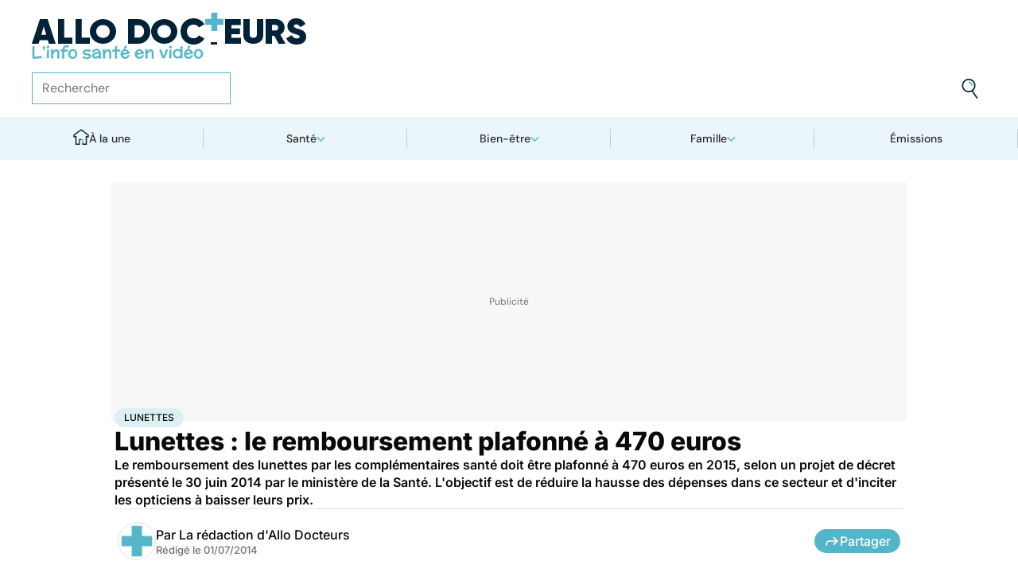

--- FILE ---
content_type: text/javascript
request_url: https://www.allodocteurs.fr/_app/immutable/chunks/BCT0Gad1.js
body_size: 488
content:
import{p as z,i as F}from"./BJ38mta9.js";import{p as H,f as h,t as m,b as l,c as k,s as n,d as s,e as q,r as a}from"./Fyrg87uU.js";import{s as v}from"./BpGhLzjL.js";import{r as c}from"./AxqDNZQe.js";import{F as V}from"./DVU21_jY.js";var j=h('<a class="btn mx2 md:mx0">Voir toutes les fiches santé</a>'),y=h('<section class="d-flex fd-column g4"><h2 class="ico ico-healthsheets fs-paragon ff-brand fw-800 mx2 md:mx0 svelte-a0dlzm"><a class="svelte-a0dlzm"> </a></h2> <div class="d-flex fw-nowrap overflow-x-auto g2 md:g5 md:d-grid md:grid__4 px2 md:px0"><!></div> <!></section>');function G(p,e){H(e,!0);const x=z(e,"button",3,!1);var r=y(),o=s(r),i=s(o),u=s(i,!0);a(i),a(o);var d=n(o,2),g=s(d);V(g,{format:"square",get feed(){return e.feed},get length(){return e.length},sizes:"(min-width: 1008px) 235px, 44vw",widths:[180,240,320,380]}),a(d);var _=n(d,2);{var b=t=>{var f=j();m(w=>v(f,"href",w),[()=>c("/dossiers")]),l(t,f)};F(_,t=>{x()&&t(b)})}a(r),m(t=>{v(i,"href",t),q(u,e.title)},[()=>c("/dossiers")]),l(p,r),k()}export{G as H};
